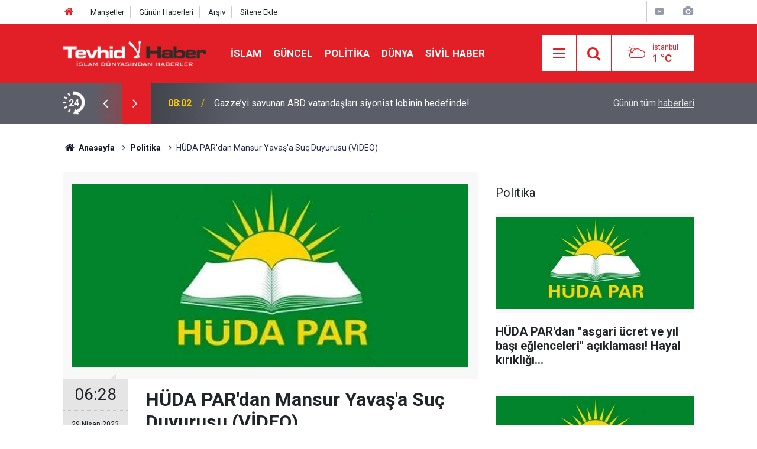

--- FILE ---
content_type: text/html; charset=UTF-8
request_url: https://www.tevhidhaber.com/huda-pardan-mansur-yavasa-suc-duyurusu-ivideo-158459h.htm
body_size: 6818
content:
<!doctype html>
	<html lang="tr">
	<head>
		<meta charset="utf-8"/>
		<meta http-equiv="X-UA-Compatible" content="IE=edge"/>
		<meta name="viewport" content="width=device-width, initial-scale=1"/>
		<title>HÜDA PAR&#039;dan Mansur Yavaş&#039;a Suç Duyurusu (VİDEO)</title>
		<meta name="description" content="HÜDA PAR, Ankara Büyükşehir Belediye Başkanı Mansur Yavaş hakkında suç duyurusunda bulundu." />
<link rel="canonical" href="https://www.tevhidhaber.com/huda-pardan-mansur-yavasa-suc-duyurusu-ivideo-158459h.htm" />
<link rel="amphtml" href="https://www.tevhidhaber.com/service/amp/huda-pardan-mansur-yavasa-suc-duyurusu-ivideo-158459h.htm" />
<meta property="og:type" content="article" />
<meta property="og:site_name" content="Tevhid Haber" />
<meta property="og:url" content="https://www.tevhidhaber.com/huda-pardan-mansur-yavasa-suc-duyurusu-ivideo-158459h.htm" />
<meta property="og:title" content="HÜDA PAR&#039;dan Mansur Yavaş&#039;a Suç Duyurusu (VİDEO)" />
<meta property="og:description" content="HÜDA PAR, Ankara Büyükşehir Belediye Başkanı Mansur Yavaş hakkında suç duyurusunda bulundu." />
<meta property="og:image" content="https://www.tevhidhaber.com/d/news/47332.jpg" />
<meta property="og:image:width" content="702" />
<meta property="og:image:height" content="351" />
<meta name="twitter:card" content="summary_large_image" />
<meta name="twitter:site" content="@Tevhidhabercom
" />
<meta name="twitter:url"  content="https://www.tevhidhaber.com/huda-pardan-mansur-yavasa-suc-duyurusu-ivideo-158459h.htm" />
<meta name="twitter:title" content="HÜDA PAR&#039;dan Mansur Yavaş&#039;a Suç Duyurusu (VİDEO)" />
<meta name="twitter:description" content="HÜDA PAR, Ankara Büyükşehir Belediye Başkanı Mansur Yavaş hakkında suç duyurusunda bulundu." />
<meta name="twitter:image" content="https://www.tevhidhaber.com/d/news/47332.jpg" />
		<meta name="robots" content="max-snippet:-1, max-image-preview:large, max-video-preview:-1"/>
		<link rel="manifest" href="/manifest.json"/>
		<link rel="icon" href="https://www.tevhidhaber.com/d/assets/favicon/favicon.ico"/>
		<meta name="generator" content="CM News 6.0"/>

		<link rel="preconnect" href="https://fonts.gstatic.com"/>
		<link rel="preconnect" href="https://www.google-analytics.com"/>
		<link rel="preconnect" href="https://stats.g.doubleclick.net"/>
		<link rel="preconnect" href="https://tpc.googlesyndication.com"/>
		<link rel="preconnect" href="https://pagead2.googlesyndication.com"/>

		<link rel="stylesheet" href="https://www.tevhidhaber.com/d/assets/bundle/2019-main.css?1723815580"/>

		<script>
			const BURL = "https://www.tevhidhaber.com/",
				DURL = "https://www.tevhidhaber.com/d/";
		</script>
		<script type="text/javascript" src="https://www.tevhidhaber.com/d/assets/bundle/2019-main.js?1723815580" async></script>

		<!-- Global site tag (gtag.js) - Google Analytics -->
<script async src="https://www.googletagmanager.com/gtag/js?id=G-QQMBPELHE2"></script>
<script async src="https://www.googletagmanager.com/gtag/js?id=G-VHV3CFNPQ5"></script>
<script>
  window.dataLayer = window.dataLayer || [];
  function gtag(){dataLayer.push(arguments);}
  gtag('js', new Date());
  gtag('config', 'G-QQMBPELHE2');
 </script>

<script async src="https://pagead2.googlesyndication.com/pagead/js/adsbygoogle.js?client=ca-pub-1047453435149880" crossorigin="anonymous"></script>

<style>
.service h1 img {
	background-color: $theme-color;
}
</style>	</head>
	<body class="body-main prevent news-detail news-63">
		<header class="base-header header-01">

	<div class="nav-top-container d-none d-lg-block">
		<div class="container">
			<div class="row">
				<div class="col">
					<nav class="nav-top">
	<div><a href="/" title="Anasayfa"><i class="icon-home"></i></a></div>
	<div><a href="/mansetler" title="Manşetler">Manşetler</a></div>
	<div>
		<a href="/son-haberler" title="Günün Haberleri">Günün Haberleri</a>
	</div>
	<div><a href="/ara" title="Arşiv">Arşiv</a></div>
	<div><a href="/sitene-ekle" title="Sitene Ekle">Sitene Ekle</a></div>
</nav>				</div>
				<div class="col-auto nav-icon">
					<div>
	<a href="/web-tv" title="Web TV"><span class="icon-youtube-play"></span></a>
</div>
<div>
	<a href="/foto-galeri" title="Foto Galeri"><span class="icon-camera"></span></a>
</div>
				</div>
			</div>
		</div>
	</div>

	<div class="nav-main-container">
		<div class="container">
			<div class="row h-100 align-items-center flex-nowrap">
				<div class="col-10 col-xl-auto brand">
					<a href="/" rel="home" title="Tevhid Haber">
						<img class="lazy" loading="lazy" data-src="https://www.tevhidhaber.com/d/assets/logo.png" alt="Tevhid Haber" width="250" height="44"/>
					</a>
				</div>
				<div class="col-xl-auto d-none d-xl-block">
					<ul class="nav-main d-flex flex-row">
													<li>
								<a href="/islam-haberleri-77hk.htm" title="İslam">İslam</a>
							</li>
														<li>
								<a href="/guncel-haberleri-2hk.htm" title="Güncel">Güncel</a>
							</li>
														<li>
								<a href="/politika-haberleri-63hk.htm" title="Politika">Politika</a>
							</li>
														<li>
								<a href="/dunya-haberleri-51hk.htm" title="Dünya">Dünya</a>
							</li>
														<li>
								<a href="/sivil-haber-haberleri-41hk.htm" title="Sivil Haber">Sivil Haber</a>
							</li>
												</ul>
				</div>
				<div class="col-2 col-xl-auto d-flex justify-content-end ml-auto">
					<ul class="nav-tool d-flex flex-row">
						<li>
							<button class="btn show-all-menu" aria-label="Menu"><i class="icon-menu"></i></button>
						</li>
						<!--li class="d-none d-sm-block"><button class="btn" aria-label="Ara"><i class="icon-search"></i></button></li-->
						<li class="d-none d-sm-block">
							<a class="btn" href="/ara"><i class="icon-search"></i></a>
						</li>
													<li class="align-items-center d-none d-lg-flex weather">
								<span class="weather-icon float-left"><i class="icon-accu-6"></i></span>
																<div class="weather-info float-left">
									<div class="city">İstanbul										<span>1 °C</span></div>
								</div>
							</li>
											</ul>
				</div>
			</div>
		</div>
	</div>

	<section class="bar-last-news">
	<div class="container d-flex align-items-center">
		<div class="icon">
			<i class="icon-spin-cm-1 animate-spin"></i>
			<span>24</span>
		</div>
		<div class="items">
			<div class="owl-carousel owl-align-items-center" data-options='{
				"items": 1,
				"rewind": true,
				"autoplay": true,
				"autoplayHoverPause": true,
				"dots": false,
				"nav": true,
				"navText": "icon-angle",
				"animateOut": "slideOutUp",
				"animateIn": "slideInUp"}'
			>
									<div class="item">
						<span class="time">08:02</span>
						<a href="/gazzeyi-savunan-abd-vatandaslari-siyonist-lobinin-hedefinde-168823h.htm">Gazze’yi savunan ABD vatandaşları siyonist lobinin hedefinde!</a>
					</div>
										<div class="item">
						<span class="time">20:00</span>
						<a href="/hamas-gazzedeki-yikimla-ovunmek-soykirimin-acik-itirafidir-168822h.htm">Hamas: Gazze’deki Yıkımla Övünmek, Soykırımın Açık İtirafıdır</a>
					</div>
										<div class="item">
						<span class="time">17:25</span>
						<a href="/seyh-naim-kasim-direnis-kirilmaz-lubnan-teslim-olmaz-168821h.htm">Şeyh Naim Kasım: Direniş kırılmaz, Lübnan teslim olmaz</a>
					</div>
										<div class="item">
						<span class="time">13:58</span>
						<a href="/hamaney-amerikanin-hedefi-irani-yutmaktir-168820h.htm">Hamaney: Amerika’nın Hedefi İran’ı Yutmaktır</a>
					</div>
										<div class="item">
						<span class="time">13:00</span>
						<a href="/googledan-gizli-talimat-cocuklara-ebeveyn-denetimini-kapatma-yollari-ogretildi-168819h.htm">Google’dan 'Gizli' talimat: Çocuklara ebeveyn denetimini kapatma yolları öğretildi!</a>
					</div>
										<div class="item">
						<span class="time">11:57</span>
						<a href="/anonim-aktivistlerden-rejim-degisikligi-endustrisine-iranin-batidaki-anlatisi-nasil-168818h.htm">"Anonim aktivistlerden" rejim değişikliği endüstrisine: İran'ın Batı'daki anlatısı nasıl kurgulanıyor?</a>
					</div>
										<div class="item">
						<span class="time">11:42</span>
						<a href="/gazzede-isgal-komitesinin-uyeleri-belli-oldu-168817h.htm">Gazze'de İşgal Komitesinin Üyeleri Belli Oldu!</a>
					</div>
										<div class="item">
						<span class="time">11:23</span>
						<a href="/isgal-ordusunda-cokus-birer-birer-intihar-ediyorlar-168816h.htm">İşgal ordusunda çöküş: Birer birer intihar ediyorlar!</a>
					</div>
										<div class="item">
						<span class="time">18:37</span>
						<a href="/mossad-direktoru-barneanin-irandaki-durumu-gorusmek-icin-abdye-gittigi-iddiasi-168815h.htm">Mossad Direktörü Barnea'nın İran'daki durumu görüşmek için ABD'ye gittiği iddiası</a>
					</div>
										<div class="item">
						<span class="time">14:42</span>
						<a href="/iran-bir-devlet-algi-yonetimi-ve-manipulasyonla-yikilir-mi-mucahit-gultekin-yazdi-168814h.htm">İran: Bir devlet algı yönetimi ve manipülasyonla yıkılır mı? / Mücahit Gültekin yazdı...</a>
					</div>
								</div>
		</div>
		<div class="all-link">
			<a href="/son-haberler">Günün tüm <u>haberleri</u></a>
		</div>
	</div>
</section>
</header>

<section class="breadcrumbs">
	<div class="container">

		<ol>
			<li><a href="https://www.tevhidhaber.com/"><h1><i class="icon-home"></i> Anasayfa</h1></a></li>
																		<li><a href="https://www.tevhidhaber.com/politika-haberleri-63hk.htm"><h2>Politika</h2></a></li>
																					<li><h3>HÜDA PAR'dan Mansur Yavaş'a Suç Duyurusu (VİDEO)</h3></li>
									</ol>

	</div>
</section>
<!-- -->
	<main role="main">
				<div class="container section-padding-gutter">
							<div class="row">
	<div class="col-12 col-lg-8">
	<div class="page-content  news-scroll" data-pages="[{&quot;id&quot;:&quot;168823&quot;,&quot;link&quot;:&quot;gazzeyi-savunan-abd-vatandaslari-siyonist-lobinin-hedefinde-168823h.htm&quot;},{&quot;id&quot;:&quot;168822&quot;,&quot;link&quot;:&quot;hamas-gazzedeki-yikimla-ovunmek-soykirimin-acik-itirafidir-168822h.htm&quot;},{&quot;id&quot;:&quot;168821&quot;,&quot;link&quot;:&quot;seyh-naim-kasim-direnis-kirilmaz-lubnan-teslim-olmaz-168821h.htm&quot;},{&quot;id&quot;:&quot;168820&quot;,&quot;link&quot;:&quot;hamaney-amerikanin-hedefi-irani-yutmaktir-168820h.htm&quot;},{&quot;id&quot;:&quot;168818&quot;,&quot;link&quot;:&quot;anonim-aktivistlerden-rejim-degisikligi-endustrisine-iranin-batidaki-anlatisi-nasil-168818h.htm&quot;},{&quot;id&quot;:&quot;168817&quot;,&quot;link&quot;:&quot;gazzede-isgal-komitesinin-uyeleri-belli-oldu-168817h.htm&quot;},{&quot;id&quot;:&quot;168816&quot;,&quot;link&quot;:&quot;isgal-ordusunda-cokus-birer-birer-intihar-ediyorlar-168816h.htm&quot;},{&quot;id&quot;:&quot;168815&quot;,&quot;link&quot;:&quot;mossad-direktoru-barneanin-irandaki-durumu-gorusmek-icin-abdye-gittigi-iddiasi-168815h.htm&quot;},{&quot;id&quot;:&quot;168814&quot;,&quot;link&quot;:&quot;iran-bir-devlet-algi-yonetimi-ve-manipulasyonla-yikilir-mi-mucahit-gultekin-yazdi-168814h.htm&quot;},{&quot;id&quot;:&quot;168813&quot;,&quot;link&quot;:&quot;axios-abd-ve-israil-irana-saldiriyi-erteledi-168813h.htm&quot;}]">
	<div class="post-article" id="news-'158459" data-order="1" data-id="158459" data-title="HÜDA PAR&#039;dan Mansur Yavaş&#039;a Suç Duyurusu (VİDEO)" data-url="https://www.tevhidhaber.com/huda-pardan-mansur-yavasa-suc-duyurusu-ivideo-158459h.htm">
		<div class="article-detail news-detail">

			<div class="article-image">
									<div class="imgc image">
						<img class="lazy" loading="lazy" src="[data-uri]" data-src="https://www.tevhidhaber.com/d/news/47332.jpg" data-sizes="auto" data-srcset-pass="https://www.tevhidhaber.com/d/news_ts/47332.jpg 414w, https://www.tevhidhaber.com/d/news_t/47332.jpg 702w, https://www.tevhidhaber.com/d/news/47332.jpg 1280w" alt="HÜDA PAR&#039;dan Mansur Yavaş&#039;a Suç Duyurusu (VİDEO)"/>
					</div>
							</div>

			<aside class="article-side">
				<div class="position-sticky">
					<div class="content-date">
						<time class="p1" datetime="2023-04-29 06:28:00">06:28</time>
						<span class="p2">29 Nisan 2023</span>
					</div>
					<div class="content-tools bookmark-block" data-type="1" data-twitter="Tevhidhabercom
">
						<button class="icon-mail-alt bg" onclick="return openPopUp_520x390('/send_to_friend.php?type=1&amp;id=158459');" title="Arkadaşına Gönder"></button>
						<button class="icon-print bg" onclick="return openPopUp_670x500('/print.php?type=1&amp;id=158459')" title="Yazdır"></button>

													<button class="icon-comment bg" onclick="$.scrollTo('#comment_form_158459', 600);" title="Yorum Yap"></button>
																	</div>
				</div>
			</aside>

			<article class="article-content">

				<div class="content-heading">
					<h1 class="content-title">HÜDA PAR'dan Mansur Yavaş'a Suç Duyurusu (VİDEO)</h1>
					<p class="content-description">HÜDA PAR, Ankara Büyükşehir Belediye Başkanı Mansur Yavaş hakkında suç duyurusunda bulundu.</p>
				</div>

							<section class="banner banner-wide"><a href="https://twitter.com/Tevhidhabercom" target="_blank"><img class="img-fluid img-responsive lazy" loading="lazy" data-src="https://www.tevhidhaber.com/d/banner/zemin-online-video-cutter-com.20240415191211.gif" /></a></section>
		
				
				<div class="text-content">
					<p><iframe allow="accelerometer; autoplay; clipboard-write; encrypted-media; gyroscope; picture-in-picture; web-share" allowfullscreen="" frameborder="0" height="315" src="https://www.youtube.com/embed/CNdVZdsFJAM" title="YouTube video player" width="560"></iframe></p></p>				</div>

				
				
				
				
				
				
				
			</article>
		</div>

		
		

<!-- -->

		
		
			</div>
	</div>
	</div>
			<div class="col-12 col-lg-4">
			<section class="side-content news-side-list ">
			<header class="side-caption">
			<div><span>Politika </span></div>
		</header>
		<div class="row">
																<div class="col-12 mb-4 box-02">
						<div class="post-item ia">
			<a href="/huda-pardan-asgari-ucret-ve-yil-basi-eglenceleri-aciklamasi-hayal-kirikligi-165173h.htm">
				<div class="imgc">
					<img class="lazy" loading="lazy" data-src="https://www.tevhidhaber.com/d/news/47332.jpg" alt="HÜDA PAR&#039;dan &quot;asgari ücret ve yıl başı eğlenceleri&quot; açıklaması! Hayal kırıklığı..."/>
				</div>
				<span class="t">HÜDA PAR'dan "asgari ücret ve yıl başı eğlenceleri" açıklaması! Hayal kırıklığı...</span>
											</a>
		</div>
					</div>
			
														<div class="col-12 mb-4 box-02">
						<div class="post-item ia">
			<a href="/huda-pardan-bahcelinin-cikisina-iliskin-ilk-aciklama-164507h.htm">
				<div class="imgc">
					<img class="lazy" loading="lazy" data-src="https://www.tevhidhaber.com/d/news/47332.jpg" alt="HÜDA PAR&#039;dan Bahçeli&#039;nin çıkışına ilişkin ilk açıklama"/>
				</div>
				<span class="t">HÜDA PAR'dan Bahçeli'nin çıkışına ilişkin ilk açıklama</span>
											</a>
		</div>
					</div>
															<div class="col-12">
									</div>
			
														<div class="col-12 mb-4 box-02">
						<div class="post-item ia">
			<a href="/huda-pardan-cok-sert-aciklama-ipini-koparmis-haysiyetsizler-163965h.htm">
				<div class="imgc">
					<img class="lazy" loading="lazy" data-src="https://www.tevhidhaber.com/d/news/47332.jpg" alt="HÜDA PAR&#039;dan çok sert açıklama! İpini koparmış haysiyetsizler..."/>
				</div>
				<span class="t">HÜDA PAR'dan çok sert açıklama! İpini koparmış haysiyetsizler...</span>
											</a>
		</div>
					</div>
			
														<div class="col-12 mb-4 box-02">
						<div class="post-item ia">
			<a href="/huda-par-milletvekilleri-mecliste-sehid-heniyye-ve-yahya-sinvar-posterlerini-acti-163807h.htm">
				<div class="imgc">
					<img class="lazy" loading="lazy" data-src="https://www.tevhidhaber.com/d/news/53590.jpg" alt="HÜDA PAR Milletvekilleri Meclis&#039;te Şehid Heniyye ve Yahya Sinvar posterlerini açtı"/>
				</div>
				<span class="t">HÜDA PAR Milletvekilleri Meclis'te Şehid Heniyye ve Yahya Sinvar posterlerini açtı</span>
											</a>
		</div>
					</div>
															<div class="col-12">
									</div>
			
														<div class="col-12 mb-4 box-02">
						<div class="post-item ia">
			<a href="/huda-pardan-soykirim-davasi-aciklamasi-gecikmis-de-olsa-onemli-bir-adim-163740h.htm">
				<div class="imgc">
					<img class="lazy" loading="lazy" data-src="https://www.tevhidhaber.com/d/news/47332.jpg" alt="HÜDA PAR&#039;dan soykırım davası açıklaması: Gecikmiş de olsa önemli bir adım"/>
				</div>
				<span class="t">HÜDA PAR'dan soykırım davası açıklaması: Gecikmiş de olsa önemli bir adım</span>
											</a>
		</div>
					</div>
			
														<div class="col-12 mb-4 box-02">
						<div class="post-item ia">
			<a href="/ulkemde-siyonist-istemiyorum-163619h.htm">
				<div class="imgc">
					<img class="lazy" loading="lazy" data-src="https://www.tevhidhaber.com/d/news/52981.jpg" alt="&quot;Ülkemde siyonist istemiyorum&quot;"/>
				</div>
				<span class="t">"Ülkemde siyonist istemiyorum"</span>
											</a>
		</div>
					</div>
															<div class="col-12">
									</div>
			
														<div class="col-12 mb-4 box-02">
						<div class="post-item ia">
			<a href="/huda-par-diyarbakir-il-baskanindan-6-8-ekim-uyarisi-163477h.htm">
				<div class="imgc">
					<img class="lazy" loading="lazy" data-src="https://www.tevhidhaber.com/d/news/47332.jpg" alt="HÜDA PAR Diyarbakır İl Başkanı&#039;ndan 6-8 Ekim uyarısı"/>
				</div>
				<span class="t">HÜDA PAR Diyarbakır İl Başkanı'ndan 6-8 Ekim uyarısı</span>
											</a>
		</div>
					</div>
			
														<div class="col-12 mb-4 box-02">
						<div class="post-item ia">
			<a href="/lut-kavminden-imamogluna-destek-162156h.htm">
				<div class="imgc">
					<img class="lazy" loading="lazy" data-src="https://www.tevhidhaber.com/d/news/46732.jpg" alt="Lut Kavmi&#039;nden İmamoğlun&#039;a Destek"/>
				</div>
				<span class="t">Lut Kavmi'nden İmamoğlun'a Destek</span>
											</a>
		</div>
					</div>
												</div>
</section>		</div>
		</div>
		</div>
	</main>

	<footer class="base-footer footer-01">
	<div class="nav-top-container">
		<div class="container">
			<div class="row">
				<div class="col-12 col-lg-auto">
					Tevhid Haber &copy; 2006				</div>
				<div class="col-12 col-lg-auto">
					<nav class="nav-footer">
	<div><a href="/" title="Anasayfa">Anasayfa</a></div>
	<div><a href="/kunye" title="Künye">Künye</a></div>
	<div><a href="/iletisim" title="İletişim">İletişim</a></div>
	<div>
		<a href="/gizlilik-ilkeleri" title="Gizlilik İlkeleri">Gizlilik İlkeleri</a>
	</div>
	<div><a href="/sitene-ekle" title="Sitene Ekle">Sitene Ekle</a></div>
</nav>
				</div>
				<div class="col-12 col-lg-auto">
					<div class="nav-social"><a class="twitter-bg" href="https://twitter.com/Tevhidhabercom
" rel="nofollow noopener noreferrer" target="_blank" title="Twitter ile takip et"><i class="icon-twitter"></i></a><a class="rss-bg" href="/service/rss.php" target="_blank" title="RSS, News Feed, Haber Beslemesi"><i class="icon-rss"></i></a></div>				</div>
			</div>
		</div>
	</div>
		<div class="container">
		<div class="row">
			<div class="col cm-sign">
				<i class="icon-cm" title="CM Bilişim Teknolojileri"></i>
				<a href="https://www.cmbilisim.com/haber-portali-20s.htm?utm_referrer=https%3A%2F%2Fwww.tevhidhaber.com%2F" target="_blank" title="CMNews Haber Portalı Yazılımı">Haber Portalı Yazılımı</a>
			</div>
		</div>
	</div>
</footer>
<div id="nav-all" class="nav-all nav-all-01 overlay">
	<div class="logo-container">
		<img src="https://www.tevhidhaber.com/d/assets/logo.png" alt="Tevhid Haber" width="250" height="44" class="show-all-menu">
		<button id="close-nav-all" class="show-all-menu close"><i class="icon-cancel"></i></button>
	</div>
	<div class="search-container">
		<form action="/ara">
			<input type="text" placeholder="Sitede Ara" name="key"><button type="submit"><i class="icon-search"></i></button>
		</form>
	</div>
	<nav>
		<header class="caption">Haberler</header>
<ul class="topics">
		<li><a href="/son-haberler">Son Haberler</a></li>
	<li><a href="/mansetler">Manşetler</a></li>
			<li>
			<a href="/islam-haberleri-77hk.htm" title="İslam">İslam</a>
		</li>
				<li>
			<a href="/video-haber-haberleri-33hk.htm" title="Video Haber">Video Haber</a>
		</li>
				<li>
			<a href="/guncel-haberleri-2hk.htm" title="Güncel">Güncel</a>
		</li>
				<li>
			<a href="/politika-haberleri-63hk.htm" title="Politika">Politika</a>
		</li>
				<li>
			<a href="/dunya-haberleri-51hk.htm" title="Dünya">Dünya</a>
		</li>
				<li>
			<a href="/sivil-haber-haberleri-41hk.htm" title="Sivil Haber">Sivil Haber</a>
		</li>
				<li>
			<a href="/medya-makale-haberleri-16hk.htm" title="Medya-Makale">Medya-Makale</a>
		</li>
				<li>
			<a href="/roportaj-haberleri-21hk.htm" title="Röportaj">Röportaj</a>
		</li>
				<li>
			<a href="/arastirma-haberleri-10hk.htm" title="Araştırma">Araştırma</a>
		</li>
				<li>
			<a href="/ekonomi-haberleri-64hk.htm" title="Ekonomi">Ekonomi</a>
		</li>
				<li>
			<a href="/diger-haberleri-91hk.htm" title="DİĞER">DİĞER</a>
		</li>
		
</ul>
<header class="caption">Diğer İçerikler</header>
<ul class="topics">
		<li><a href="/foto-galeri">Foto Galeri</a></li>
	<li><a href="/web-tv">Web Tv</a></li>
	<li><a href="/yazarlar">Yazarlar</a></li>
	<li><a href="/gazete-mansetleri">Gazete Manşetleri</a></li>
	
</ul>
<header class="caption">Kurumsal</header>
<ul class="topics">
		<li><a href="/kunye">Künye</a></li>
	<li><a href="/iletisim">İletişim</a></li>
	<li><a href="/gizlilik-ilkeleri">Gizlilik İlkeleri</a></li>
	<li><a href="/kullanim-sartlari">Kullanım Şartları</a></li>
	<li><a href="/sitene-ekle">Geliştiriciler İçin</a></li>
	
</ul>	</nav>
</div>
<!-- -->
<script type="application/ld+json">
{
    "@context": "http://schema.org",
    "@graph": [
        {
            "@type": "WebSite",
            "url": "https://www.tevhidhaber.com/",
            "name": "Tevhid Haber",
            "description": "  Türkiye'deki ve Dünya'daki olaylara İslami bakış açısı\r\n",
            "potentialAction": {
                "@type": "SearchAction",
                "target": "https://www.tevhidhaber.com/ara?key={search_term_string}",
                "query-input": "required name=search_term_string"
            }
        },
        {
            "@type": "Organization",
            "name": "Tevhid Haber",
            "url": "https://www.tevhidhaber.com/",
            "logo": "https://www.tevhidhaber.com/d/assets/logo.png",
            "telephone": "0000 000 00 00",
            "address": "Türkiye",
            "sameAs": [
                "https://www.twitter.com/Tevhidhabercom\r\n"
            ]
        },
        {
            "@type": "BreadcrumbList",
            "itemListElement": [
                {
                    "@type": "ListItem",
                    "position": 1,
                    "name": "Anasayfa",
                    "item": "https://www.tevhidhaber.com/"
                },
                {
                    "@type": "ListItem",
                    "position": 2,
                    "name": "Politika",
                    "item": "https://www.tevhidhaber.com/politika-haberleri-63hk.htm"
                }
            ]
        },
        {
            "@type": "NewsArticle",
            "datePublished": "2023-04-29T06:28:22+03:00",
            "dateCreated": "2023-04-29T06:28:22+03:00",
            "dateModified": "2023-04-29T06:29:05+03:00",
            "headline": "HÜDA PAR&#039;dan Mansur Yavaş&#039;a Suç Duyurusu (VİDEO)",
            "alternativeHeadline": "HÜDA PAR&#039;dan Mansur Yavaş&#039;a Suç Duyurusu (VİDEO)",
            "description": "HÜDA PAR, Ankara Büyükşehir Belediye Başkanı Mansur Yavaş hakkında suç duyurusunda bulundu.",
            "articleSection": "Politika",
            "image": [
                "https://www.tevhidhaber.com/d/news/47332.jpg"
            ],
            "speakable": {
                "@type": "SpeakableSpecification",
                "cssSelector": [
                    ".content-title",
                    ".content-description",
                    ".text-content"
                ]
            },
            "author": {
                "@type": "Organization",
                "name": "Tevhid Haber",
                "logo": {
                    "@type": "ImageObject",
                    "url": "https://www.tevhidhaber.com/d/assets/logo-amp.png",
                    "width": 600,
                    "height": 60
                }
            },
            "publisher": {
                "@type": "Organization",
                "name": "Tevhid Haber",
                "logo": {
                    "@type": "ImageObject",
                    "url": "https://www.tevhidhaber.com/d/assets/logo-amp.png",
                    "width": 600,
                    "height": 60
                }
            },
            "mainEntityOfPage": "https://www.tevhidhaber.com/huda-pardan-mansur-yavasa-suc-duyurusu-ivideo-158459h.htm",
            "inLanguage": "tr-TR"
        }
    ]
}
</script>
			<!-- 0.032943964004517 -->
	<script defer src="https://static.cloudflareinsights.com/beacon.min.js/vcd15cbe7772f49c399c6a5babf22c1241717689176015" integrity="sha512-ZpsOmlRQV6y907TI0dKBHq9Md29nnaEIPlkf84rnaERnq6zvWvPUqr2ft8M1aS28oN72PdrCzSjY4U6VaAw1EQ==" data-cf-beacon='{"version":"2024.11.0","token":"8c210093cc2e471784d1710e88b1206a","r":1,"server_timing":{"name":{"cfCacheStatus":true,"cfEdge":true,"cfExtPri":true,"cfL4":true,"cfOrigin":true,"cfSpeedBrain":true},"location_startswith":null}}' crossorigin="anonymous"></script>
</body>
	</html>
	

--- FILE ---
content_type: text/html; charset=utf-8
request_url: https://www.google.com/recaptcha/api2/aframe
body_size: 268
content:
<!DOCTYPE HTML><html><head><meta http-equiv="content-type" content="text/html; charset=UTF-8"></head><body><script nonce="4IdI5XCp_OnwyoBb5heqvg">/** Anti-fraud and anti-abuse applications only. See google.com/recaptcha */ try{var clients={'sodar':'https://pagead2.googlesyndication.com/pagead/sodar?'};window.addEventListener("message",function(a){try{if(a.source===window.parent){var b=JSON.parse(a.data);var c=clients[b['id']];if(c){var d=document.createElement('img');d.src=c+b['params']+'&rc='+(localStorage.getItem("rc::a")?sessionStorage.getItem("rc::b"):"");window.document.body.appendChild(d);sessionStorage.setItem("rc::e",parseInt(sessionStorage.getItem("rc::e")||0)+1);localStorage.setItem("rc::h",'1768719578962');}}}catch(b){}});window.parent.postMessage("_grecaptcha_ready", "*");}catch(b){}</script></body></html>